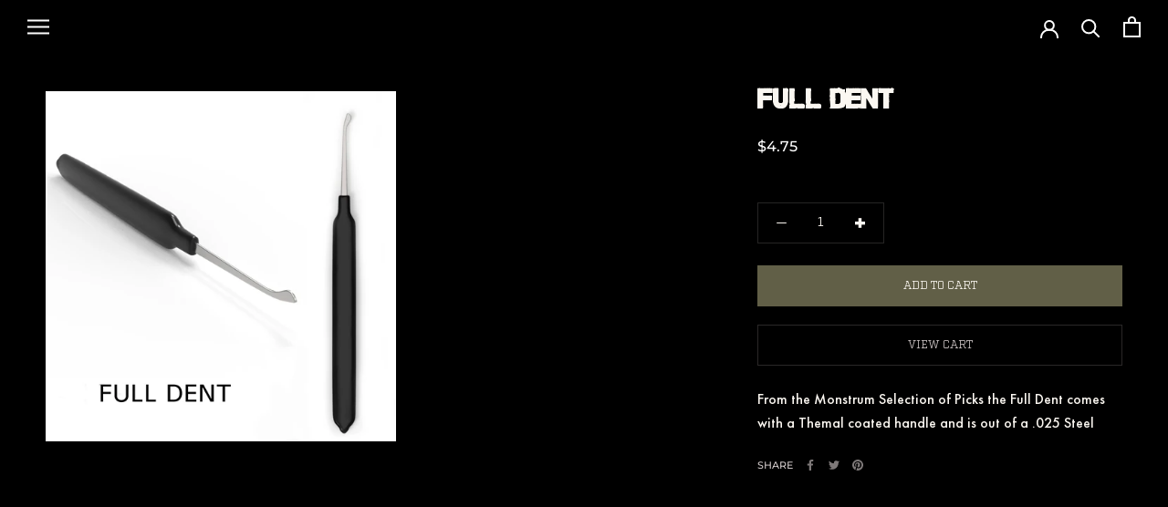

--- FILE ---
content_type: text/css
request_url: https://www.sparrowslockpicks.com/cdn/shop/t/8/assets/custom.css?v=86555185677612825741722364389
body_size: 971
content:
/** Shopify CDN: Minification failed

Line 22:2 All "@import" rules must come first

**/
/* fonts */

@font-face {
  font-family: 'Factoria';
  font-weight: 400;
  font-display: swap;
  font-style:normal;
  src: url('Factoria-Book.ttf');
  src: url('Factoria-Book.woff2') format('woff2'), /* Super Modern Browsers */
       url('Factoria-Book.woff') format('woff'), /* Pretty Modern Browsers */
       url('Factoria-Book.ttf')  format('truetype'), /* Safari, Android, iOS */
  	   url('Factoria-Book.otf')  format("opentype"),
       url('Factoria-Book.eot?#iefix') format('embedded-opentype'),
       url('Factoria-Book.eot');/* IE6-IE8 */
}

  @import url("https://use.typekit.net/pzv5acc.css");


@font-face {
  font-family: 'Futura PT';
  font-weight: 500;
  font-display: swap;
  src: url('FuturaPTMedium.otf');
  src: url('FuturaPT-Medium.woff2') format('woff2'), /* Super Modern Browsers */
       url('FuturaPT-Medium.woff') format('woff'), /* Pretty Modern Browsers */
       url('FuturaPT-Medium.ttf')  format('truetype'), /* Pretty Modern Browsers */
       url('FuturaPTMedium.otf')  format("opentype"); /* Safari, Android, iOS */
}

@font-face {
  font-family: 'Capture it';
  font-weight: 500;
  font-display: swap;
  src: url('Capture_it.otf');
  src: url('Capture_it.woff2') format('woff2'), /* Super Modern Browsers */
       url('Capture_it.woff') format('woff'), /* Pretty Modern Browsers */
       url('Capture_it.ttf')  format('truetype'), /* Pretty Modern Browsers */
       url('Capture_it.otf')  format("opentype"); /* Safari, Android, iOS */
}

body {
  font-family:"Futura PT", sans-serif !important;
  font-weight: 500;
}

.factoria-book {
  font-family:"Factoria", serif !important;
  font-weight: 400;
  font-style:normal;
}

h2, h3, .collection_header{
  font-family:"Factoria", serif !important;
  font-weight: 400;
  font-size: 30px; 	
}

.Button--primary {
  font-family:"Factoria", serif !important;
  font-weight: 400;
  letter-spacing: 0;
}

.futura {
  font-family:"Futura PT", sans-serif !important;
  font-weight: 500;
}
 
.capture {
  font-family:"Capture it", sans-serif !important;
  font-weight:bold;
}

.features--heading-uppercase .Heading {
  letter-spacing: 0;
}

/* header */
.display-none {
  display:none;
}

.header-new {
  background:transparent;
  box-shadow:none;
}

/* menu drawer */
.no-underline {
  border:none;
}

.drawer-logo {
  height:120px;
  width:120px;
  margin: 0px 0px 30px 25%;
}

<!------------------------Home Pages--------------------------------->
#main { }

.template-index #main {
  /*background-image: url("home-back.jpg")!important; */
  background-size: cover;
  background-repeat: no-repeat;
  background-position: bottom;
}

#shopify-section-template--14310355828817__1643413249b9e5775f {
  background: linear-gradient(transparent, transparent, black);
}

.Footer {
  border-top: none!important;
}

/* hero image */
.hero-div {
  height:400px;
  text-align: center;
  background-repeat: no-repeat;
  background-size: cover; 
  background-color: black;
  line-height:4em;
}

.hero-title {
  font-size:40px!important;
  /*   padding-top:140px; */
  font-family:"Capture it", sans-serif;
  margin-bottom: 0;
}

.xlHeading{
  font-size: 60px!important; 
}

.hero-subtitle {
  font-size:30px!important;
  /*   color:#7D0C12; */
  font-family:"Factoria", serif;
  font-weight: 400;
}

.Image--contrast::after {
  background-image: linear-gradient(to top, rgba(0, 0, 0, 0.4), rgba(0, 0, 0, 0.4));
}

.Carousel--insideDots .flickity-prev-next-button {
  bottom: 45%;
}

.Carousel--insideDots .flickity-prev-next-button.previous {
  left: 75px;
}

.flickity-prev-next-button svg {
  height: 25px;
  stroke-width: 3px;
}

.flickity-prev-next-button{
  background-color: transparent;
  box-shadow: none;
}

.separator-line{
  width: 320px;
  height: 3px;
  background-color: #7D0C12;
  margin-bottom: 16px;
}

.Section--containerNarrow{
  width: 90%;
  max-width: 1022px;
  margin: 70px auto 0 auto;
}

.alignText-left {
  text-align: left;
}

.alignText-center {
  text-align: center;
}

.no-spacing{
  margin-bottom: 20px!important; 
}

.AboutText__Content .SectionHeader__Description{
  max-width: 100%; 
}

.AboutText__Content .SectionHeader:not(:only-child) {
  margin-bottom: 0;
}

.read-more-btn {
  font-family:"Factoria", serif !important;
  letter-spacing: 0;
  color: #403E3E;
  border-color: #FBF7F1;
  padding: 10px 50px;
  margin-top: 50px;
}

.read-more-btn::before {
  background-color: #FBF7F1;
}

@media (-moz-touch-enabled: 0), (hover: hover) {
  .read-more-btn:hover {
    color:  #FBF7F1;
  }
}

.column-width-thirdwidth {
  width: 31.5%;
  margin-right: 2.5%;
  padding: 30px 2%;
}

.column-width-thirdwidth:last-child {
  margin-right: 0!important;
}

.three-block-layout {
  display: flex;
  flex-wrap: wrap;
}

.where-to-begin-background {
  height: 200px;
  background-size: cover;
  background-position: left center;
  background-repeat: no-repeat;
}

.where_to_begin_wrapper .SectionHeader{
  margin-bottom: 20px!important; 
}

.where-to-begin-overlay{
  width: 100%;
  height: 100%;
}

.where_to_begin_wrapper:hover .where-to-begin-overlay{
  background-color: #BFA06D;
  width: 100%;
  height: 100%;
  opacity: 30%;
}

<!------------------------Account Pages--------------------------------->
.Form__Input::placeholder{
  font-family:"factoria", serif;
}

@media only screen and (max-width: 980px) {
  .column-width-thirdwidth {
      width: 100%;
      margin: 15px auto!important;
  }
}

<!------------------------Collection Page Styling--------------------------------->
.collectionList-styling{
  align-items: center;
}

.collectionList-styling .CollectionItem {
  width: 30%!important;
  margin: 0 1.5%!important;
  min-width: initial!important;
  padding: 0;
  flex: unset!important;
}

.CollectionList {
  display: flex;
  flex-wrap: wrap;
  justify-content: center;
}

@media only screen and (max-width: 780px) {
  .collectionList-styling .CollectionItem {
    width: 47%!important;
    margin: 0 1.5%!important;
  }
}

@media only screen and (max-width: 580px) {
  .collectionList-styling .CollectionItem {
    width: 100%!important;
    margin: 0 auto!important;
  }
  
  .card-image {
    height: 350px!important;
  }
}

@media only screen and (max-width: 480px) { }

#main {
    max-width: 100% !important;
    margin-left: auto;
    margin-right: auto;
}

--- FILE ---
content_type: text/css
request_url: https://www.sparrowslockpicks.com/cdn/shop/t/8/assets/custom3.css?v=99340636553099349801718652465
body_size: -115
content:
.SectionCollection__Description{font-size:16px}.Form__Textarea{color:#000}.Popover__Value:hover{background:#fff}.SizeSwatch__Radio:checked+.SizeSwatch{border-color:red}.geolizr-popup.gp-mobile{height:auto!important}.Product__Gallery .Carousel__Cell{width:64vw;margin-left:18vw;margin-top:5vw}.ArticleToolbar{display:none}.ViewCart__Button{margin-top:20px;text-align:center;cursor:pointer;letter-spacing:0}#main{max-width:1440px;margin-left:auto;margin-right:auto}#main section,.hero-div{max-width:1440px;margin-left:auto;margin-right:auto}#main .Slideshow__Custom .Carousel__Cell{max-width:1440px}#main .Slideshow__Custom .Slideshow__ImageContainer{max-width:900px;width:80%;margin-left:auto;margin-right:auto}@media only screen and (max-width: 650px){.comic_overlay .overlay,.comic_overlay .overlay_3{opacity:1;background:transparent}}@media only screen and (min-width: 1024px){.Product__Gallery .Carousel__Cell{width:auto;margin-left:auto}.template-product .pdp-image{margin-left:auto}}@media only screen and (min-width: 1140px){.footdiv{width:auto}.hero-div,.Slideshow__Custom .Slideshow__ImageContainer,.dealer-banner,.Footer .banner,.ProductRecommendations .ProductList{max-width:100%}.hero-div{margin:0 auto}.Slideshow__Custom .Slideshow__ImageContainer{margin:40px auto 20px}.dealer-banner{margin:1vw auto}.ProductRecommendations .ProductList{margin:30px auto}}@media only screen and (max-width: 1140px){.Product__ActionList{visibility:hidden}}@media only screen and (max-width: 1300px){.Product__Gallery--withThumbnails .Product__SlideshowNav--thumbnails{display:none}.Product__Gallery--stack.Product__Gallery--withThumbnails{padding-left:0;margin-left:0}}@media only screen and (min-width: 1717px){.comic_overlay .overlay-text{font-size:2em}}@media only screen and (min-width: 2300px){.comicbook_div{max-width:1600px;margin:50px auto}}@media only screen and (max-width: 480px){.Section--containerNarrow,.Section--containerNarrow .redline{margin-top:10px}.product-title-div h2 a{line-height:1.3em}.ProductItem__Info .cart_button{margin-bottom:30px}}
/*# sourceMappingURL=/cdn/shop/t/8/assets/custom3.css.map?v=99340636553099349801718652465 */


--- FILE ---
content_type: text/json
request_url: https://conf.config-security.com/model
body_size: 85
content:
{"title":"recommendation AI model (keras)","structure":"release_id=0x55:32:3a:3b:67:20:29:4e:64:2a:52:3b:68:39:76:30:7f:79:65:58:4c:34:56:43:58:2d:32:2a:75;keras;bnrmbqsngz7rs6k76dfjpxyes9objd9s4wwsrk7z70hd9py9xc4rq5fz1zd4h8edy2hsa8sn","weights":"../weights/55323a3b.h5","biases":"../biases/55323a3b.h5"}